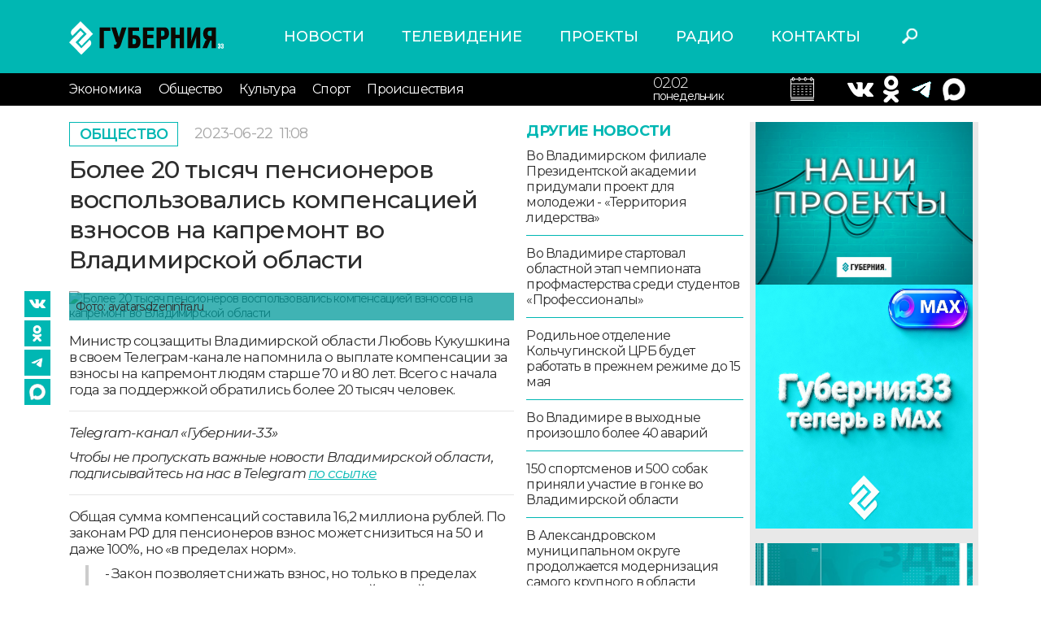

--- FILE ---
content_type: text/html; charset=UTF-8
request_url: https://trc33.ru/news/society/vo_vladimirskoy_oblasti_bolee_20_tysyach_pensionerov_vospolzovalis_kompensaciey_vznosov_na_kapremont48993
body_size: 34645
content:
<!DOCTYPE html>
<html lang = "ru">
<head>
    <meta http-equiv = "X-UA-Compatible" content = "IE=edge">
    <meta name = "viewport" content = "width=device-width, initial-scale=1">
    <link href = "https://fonts.googleapis.com/css2?family=Montserrat:ital,wght@0,300;0,400;0,500;0,600;0,700;1,400;1,600&display=swap" rel = "stylesheet">
    <link rel = "stylesheet" type = "text/css" href = "/assets/css/bootstrap.css"/>
    <link rel = "stylesheet" type = "text/css" href = "/assets/style.css?v=0.1.7"/>
    <link rel = "stylesheet" type = "text/css" href = "/assets/css/slick.css"/>
    <link rel = "stylesheet" type = "text/css" href = "/assets/css/slick-theme.css"/>
    <link rel = "stylesheet" type = "text/css" href = "/assets/media.css?v=0.0.3"/>
    <link rel = "stylesheet" href = "//code.jquery.com/ui/1.12.1/themes/base/jquery-ui.css">
    <link rel = "icon" href = "https://trc33.ru/favicon.svg" type = "image/x-icon">
    <meta name = "yandex-verification" content = "f28c96c93707b12a"/>
    <meta name = "description" content = "Министр соцзащиты Владимирской области Любовь Кукушкина в своем Телеграм-канале напомнила о выплате компенсации за взносы на капремонт людям старше 70 и 80 лет. Всего с начала года за поддержкой обратились более 20 тысяч человек.">
    <meta name = "keywords" content = "Владимирская область, пенсионеры, скидка на взносы, капитальный ремонт, Любовь Кукушкина, Губерния 33">
    <link rel = "canonical" href = "https://trc33.ru/news/society/vo_vladimirskoy_oblasti_bolee_20_tysyach_pensionerov_vospolzovalis_kompensaciey_vznosov_na_kapremont48993"/>
    <meta property = "og:title" content = "Более 20 тысяч пенсионеров воспользовались компенсацией взносов на капремонт во Владимирской области"/>
    <meta property = "og:description" content = "Министр соцзащиты Владимирской области Любовь Кукушкина в своем Телеграм-канале напомнила о выплате компенсации за взносы на капремонт людям старше 70 и 80 лет. Всего с начала года за поддержкой обратились более 20 тысяч человек."/>
    <meta itemprop = "description" content = "Министр соцзащиты Владимирской области Любовь Кукушкина в своем Телеграм-канале напомнила о выплате компенсации за взносы на капремонт людям старше 70 и 80 лет. Всего с начала года за поддержкой обратились более 20 тысяч человек."/>
            <meta property = "og:image" content = "https://trc33.ru/upload/upload/images/preview/22-06-2023/scale_1200.jpg"/>
        <meta property = "og:url" content = "https://trc33.ru/news/society/vo_vladimirskoy_oblasti_bolee_20_tysyach_pensionerov_vospolzovalis_kompensaciey_vznosov_na_kapremont48993"/>
    <link rel = "stylesheet" type = "text/css" media = "all" href = "https://trc33.ru/comments/css/comments.css"/>
    <script type = "text/javascript" src = "https://trc33.ru/js/app.js"/>
    </script>
    <script type = "text/javascript" src = "https://trc33.ru/comments/js/comment-reply.js"/>
    </script>
    <script type = "text/javascript" src = "https://trc33.ru/comments/js/comment-scripts.js"/>
    </script>
    <!-- Yandex.RTB-->
    <script>window.yaContextCb = window.yaContextCb || []</script>
    <script src = "https://yandex.ru/ads/system/context.js" async></script>
    <script async src="https://widget.sparrow.ru/js/embed.js"></script>
    <title>Более 20 тысяч пенсионеров воспользовались компенсацией взносов на капремонт во Владимирской области</title>
</head>
<body>
<div id = "app"></div>
<div class = "wrapper ">
    <header class = "header">
        <div class = "container">
            <div class = "row align-items-center">
                <div class = "col col-lg-3 col-sm-5 col-5">
                    <a href = "/" class = "logo"><img src = "/assets/images/logo.svg" alt = "logo"></a>
                </div>
                <div class = "col col-lg-6 ">
                    <nav class = "menu-header-top">
                        <ul class="m-first">
    <li >
        <a href="https://trc33.ru/news/">Новости </a>
    </li>
    <li >
        <a href="https://trc33.ru/programm/">Телевидение </a>
    </li>
    <li >
        <a href="https://trc33.ru/tv/">Проекты </a>
    </li>
    <li >
        <a href="https://trc33.ru/radio?erid=2VtzqxCWUmk/">Радио </a>
    </li>
    <li >
        <a href="https://trc33.ru/contacts/">Контакты </a>
    </li>
</ul>
                    </nav>
                </div>
                <div class = "col col-lg-1 col-sm-1 col-2">
                    <div class = "header-search">
                        <button class = "search-button"></button>
                    </div>
                </div>
                <div class = "col col-lg-2 col-sm-2 col-3">
                    <div class = "header-weather">

                    </div>
                </div>
            </div>

        </div>
        <div class = "header-bottom">
            <div class = "container">
                <div class = "row align-items-center">
                    <div class = "burger_mob col col-lg-1 col-md-2 col-2">
                        <button class = "menu-button-bottom toggle-hamburger toggle-hamburger__animx"><span></span>
                        </button>
                    </div>
                    <div class = "col col-lg-8 col-sm-4 col-1">
                        <nav class = "menu-header-bottom open_always">
                            <button class = "menu-close toggle-hamburger toggle-hamburger__animx is-active">
                                <span></span></button>
                            <div class = "menu-container">
                                <ul class="m-first">
    <li >
        <a href="https://trc33.ru/news/">Новости </a>
    </li>
    <li >
        <a href="https://trc33.ru/programm/">Телевидение </a>
    </li>
    <li >
        <a href="https://trc33.ru/tv/">Проекты </a>
    </li>
    <li >
        <a href="https://trc33.ru/radio?erid=2VtzqxCWUmk/">Радио </a>
    </li>
    <li >
        <a href="https://trc33.ru/contacts/">Контакты </a>
    </li>
</ul>
                                <ul class="m-second">
<li >
    <a href="https://trc33.ru/news/economy">Экономика </a>
</li>
<li >
    <a href="https://trc33.ru/news/society">Общество </a>
</li>
<li >
    <a href="https://trc33.ru/news/culture">Культура </a>
</li>
<li >
    <a href="https://trc33.ru/news/sport">Спорт </a>
</li>
<li >
    <a href="https://trc33.ru/news/events">Происшествия </a>
</li>
</ul>
                            </div>
                        </nav>
                    </div>
                    <div class = "col col-lg-2 col-sm-4 col-4 right">

                        <div class="calendar1">
                        <input style = "display:none;" type = "text" id = "datepicker">
                        <div class = "header-calendar">
                            <div class = "date">02.02</div>
                            <div class = "day">понедельник</div>
                        </div>
                        </div>
                    </div>
                    <div class = "col col-lg-2 col-sm-4 col-4">
                        <div class = "header-kurses">
                          
                            <div class = "kurs-item">
                                <div class = "simvol">
                                    <a target = "_blank" href = "https://vk.com/gubernia33"><img src = "/assets/images/vk2.png" alt = ""></a>
                                </div>
                            </div>
                            <div class = "kurs-item">		
                                <div class = "value">
                                    <a target = "_blank" href = "https://www.ok.ru/group/53576739651799/topics"><img src = "/assets/images/ok2.png" alt = ""></a>
                                </div>
                            </div>
                            <div class = "kurs-item">
                                <div class = "value">
                                    <a target = "_blank" href = "https://t.me/guberniya33"><img src = "/assets/images/tg.png" alt = ""></a>
<div class = "kurs-item">
                                <div class = "value">
                                    <a target = "_blank" href = "https://max.ru/gubernia33"><img src = "/assets/images/max.png" alt = ""></a>
                                </div>

                                </div>
                            </div>

                        </div>
                    </div>
                </div>
            </div>
        </div>
    </header>
    <div class="bg"></div>
    <div class = "content container">
        <div  style = "display:none;" class = " row search_div_1">
            <div class = "col col-lg-12 col-sm-12 col-12">
                <form class = "search_form_1" action = "/search/">
                    <input type = "text" class = "search_div" name = "q" value = "" placeholder = "Поиск"/>
                    <button class = "close_search">X</button>
                </form>
            </div>
        </div>
        <input type = "hidden" id = "cur_act" value = "<"/>
<input type = "hidden" id = "cur_id" value = "55866"/>
<div class = "news-detail-page">
   <div class = "news-inner other_news_div" data-link="/news/society/vo_vladimirskoy_oblasti_bolee_20_tysyach_pensionerov_vospolzovalis_kompensaciey_vznosov_na_kapremont48993">
      <div class = "row">
         <div class = "col col-lg-9 col-md-9 col-sm-12 col-12">
            <div class = "news-detail">
               <div class = "row">
                  <div class = "col col-lg-8 col-md-8 col-sm-12 col-12">
                    <div class = "inner-top items">
                       <a href = "/news/society" class = "category"> Общество </a>
                                              <div class = "time">2023-06-22 <span class = "time_h">11:08</span></div>
                                           </div>
                    <h1>Более 20 тысяч пенсионеров воспользовались компенсацией взносов на капремонт во Владимирской области</h1>
                     <div class = "news-detail-inner">
                        <div class="inner-seti">
    <a target = "_blank" href="https://vk.com/gubernia33"><img src="/assets/images/vk2.png" alt=""></a>
    <a target = "_blank" href="https://www.ok.ru/group/53576739651799/topics"><img src="/assets/images/ok2.png" alt=""></a>
    <a target = "_blank" href="https://t.me/guberniya33"><img src="/assets/images/tg.png" alt=""></a>
    <a target = "_blank" href="https://max.ru/gubernia33"><img src="/assets/images/max2.png" alt=""></a>
</div>
                         <div class = "detail-image">
                           <img src = "/upload/upload/images/preview/22-06-2023/scale_1200.jpg" alt = "Более 20 тысяч пенсионеров воспользовались компенсацией взносов на капремонт во Владимирской области">
                                                      <div class = "image-info">
                                Фото: avatars.dzeninfra.ru                           </div>
                                                   </div>
                                                <div class = "detail-text">
                           <p>Министр соцзащиты Владимирской области Любовь Кукушкина в своем Телеграм-канале напомнила о выплате компенсации за взносы на капремонт людям старше 70 и 80 лет. Всего с начала года за поддержкой обратились более 20 тысяч человек.</p>

<p><meta charset="utf-8" /></p>

<hr />
<p><em>Telegram-канал «Губернии-33»</em></p>

<p><em>Чтобы не пропускать важные новости Владимирской области, подписывайтесь на нас в Telegram <a href="https://t.me/guberniya33">по ссылке</a></em></p>

<hr />
<p>Общая сумма компенсаций составила 16,2 миллиона рублей. По законам РФ для пенсионеров взнос может снизиться на 50 и даже 100%, но «в пределах норм».</p>

<blockquote>
<p dir="ltr">- Закон позволяет снижать взнос, но только в пределах регионального стандарта нормативной жилой площади, используемого для расчета субсидий. Для одиноко проживающего гражданина – 38 м². Для семьи, состоящей из 2-х человек – 22 м² на каждого. Для семьи, состоящей из 3-х и более человек – 18 м² на каждого, - напомнила Любовь Кукушкина.</p>
</blockquote>

<p dir="ltr">Пенсионерам в возрасте более 70 лет, проживающим в одиночестве или с другими неработающими пенсионерами, либо инвалидами первой-второй группы - положена 50% скидка. В возрасте более 80 лет - 100% скидка. Однако нужно соблюсти еще ряд условий: жить в этой самой квартире, быть ее собственником и исправно платить взносы на капремонт. Кроме того, на льготу по компенсации платы за капремонт предоставят после подачи заявления - лично или в электронной форме.</p>                            <div class = "yt_video">
                              
                           </div>
                                                   </div>
                     </div>
                     <div class = "comment_list">
                        <div class="wrap_result"></div>
                     </div>


                                                <br /><br />
                          <div class = "" data-id = "14">
                              <div class = "news-navigation">
                                  <div class="row">
                                      <div>
                                                                                        <p><a href="/news/society/sredstva_individualnoy_zaschity_i_predmety_pervoy_neobhodimosti_otpravilis_iz_vladimira_v_zonu_svo72020">Средства индивидуальной защиты и предметы первой необходимости отправились из Владимира в зону СВО</a></p>
                                                                                        <p><a href="/news/society/volontery_pobedy_navestili_zhitelnicu_blokadnogo_leningrada_tamaru_sergeevnu11321">Волонтеры Победы навестили жительницу блокадного Ленинграда Тамару Сергеевну</a></p>
                                                                                        <p><a href="/news/society/v_doma_na_mira_i_gorohovoy_posle_remonta_stalo_postupat_teplo_i_goryachaya_voda27769">В дома на Мира и Гороховой после ремонта стало поступать тепло и горячая вода</a></p>
                                                                                    <p>&nbsp;</p>
                                          <p>&nbsp;</p>
                                          <p>&nbsp;</p>
                                      </div>

                                  </div>
                              </div>

                          </div>
                          <br>
                                                              </div>
                                    <div class = "col col-lg-4 col-md-4 d-md-block d-lg-block d-none">
                     <div class = "other-news">
                        <div class = "title">Другие новости</div>
                        <div class = "items">
                            <a href = "/news/society/vo_vladimirskom_filiale_prezidentskoy_akademii_pridumali_proekt_zhdya_molodezhi_-_territoriya_liderstva78922" class = "item">Во Владимирском филиале Президентской академии придумали проект для молодежи - «Территория лидерства»</a>  <a href = "/news/society/vo_vladimire_startoval_oblastnoy_etap_chempionata_profmasterstva_sredi_studentov_professionaly04685" class = "item">Во Владимире стартовал областной этап чемпионата профмастерства среди студентов «Профессионалы»</a>  <a href = "/news/society/rodilnoe_otdelenie_kolchuginskoy_crb_budet_rabotat_v_prezhnem_rezhime_do_15_maya32124" class = "item">Родильное отделение Кольчугинской ЦРБ будет работать в прежнем режиме до 15 мая</a>  <a href = "/news/events/vo_vladimire_v_vyhodnye_proizoshlo_bolee_40_avariy73778" class = "item">Во Владимире в выходные произошло более 40 аварий</a>  <a href = "/news/society/150_sportsmenov_i_pyat_soten_sobak_prinyali_uchastie_v_gonke_vo_vladimirskoy_oblasti48121" class = "item">150 спортсменов и 500 собак приняли участие в гонке во Владимирской области</a>  <a href = "/news/society/v_aleksandrovskom_municipalnom_okruge_prodolzhaetsya_modernizaciya_samogo_krupnogo_v_oblasti_svinokompleksa79070" class = "item">В Александровском муниципальном округе продолжается модернизация самого крупного в области свинокомплекса</a>  <a href = "/news/society/zhitel_vladimira_odnoy_levoy_vytolkal_iz_kolei_buksuyuschiy_trolleybus72917" class = "item">Житель Владимира одной левой вытолкал из колеи буксующий троллейбус</a>  <a href = "/news/power/gubernator_aleksandr_avdeev_pozhelal_skoreyshego_vyzdorovleniya_vladimiru_garevu35172" class = "item">Губернатор Александр Авдеев пожелал скорейшего выздоровления Владимиру Гареву</a>  <a href = "/news/society/dnevnoy_vypusk_novostey_vladimirskoy_oblasti_za_2_fevralya_2026_goda47085" class = "item">Дневной выпуск новостей Владимирской области за 2 февраля 2026 года</a>  <a href = "/news/events/za_poslednie_sutki_na_territorii_vladimirskoy_oblasti_zafiksirovano_6_vozgoraniy54495" class = "item">За последние сутки на территории Владимирской области зафиксировано 6 возгораний</a>  <a href = "/news/society/smotrite_segodnya_v_efire_gubernii_33_o_vserossiyskom_chempionatnom_dvizhenii_professionaly52022" class = "item">Смотрите сегодня в эфире «Губернии 33»: о Всероссийском чемпионатном движении «Профессионалы».</a>  <a href = "/news/events/odin_chelovek_pogib_i_odin_postradal_v_dtp_s_inomarkami_v_kirzhachskom_okruge42076" class = "item">Один человек погиб и один пострадал в ДТП с иномарками в Киржачском округе</a>  <a href = "/news/society/na_ulice_mira_v_etom_sezone_vysadyat_lipy_kleny_i_yabloni57797" class = "item">На улице Мира в этом сезоне высадят липы, клены и яблони</a>  <a href = "/news/society/vo_vladimirskoy_oblasti_zagotovyat_13_tonn_shishek_sosny_dlya_lesovosstanovleniya02828" class = "item">Во Владимирской области заготовят 13 тонн шишек сосны для лесовосстановления</a>  <a href = "/news/events/pensionerku_iz_vyaznikov_budut_sudit_za_7_krazh_iz_supermarketa66042" class = "item">Пенсионерку из Вязников будут судить за 7 краж из супермаркета</a>  <a href = "/news/society/vo_vladimirskoy_oblasti_obnovili_kabinety_osnovy_bezopasnosti_i_zaschity_rodiny_v_184_shkolah30642" class = "item">Во Владимирской области обновили кабинеты «Основы безопасности и защиты Родины» в 184 школах</a>  <a href = "/news/society/blagodarya_fondu_marusya_udalos_priobresti_neobhodimoe_oborudovanie_dlya_artema_rogova_iz_kolchugino43565" class = "item">Благодаря фонду «Маруся» удалось приобрести необходимое оборудование для Артема Рогова из Кольчугино</a>  <a href = "/news/society/s_1_fevralya_razmer_socialnyh_i_strahovyh_vyplat_vo_vladimirskoy_oblasti_uvelichiksya_na_5640218" class = "item">С 1 февраля размер социальных и страховых выплат во Владимирской области увеличился на 5,6%</a>  <a href = "/news/sport/sbornaya_vladimirskoy_oblasti_zavoevala_chetyre_nagrady_na_pervenstve_cfo72711" class = "item">Сборная Владимирской области завоевала четыре награды на первенстве ЦФО</a>  <a href = "/news/society/v_pervyy_ponedelnik_fevralya_budet_morozno_i_snezhno12398" class = "item">В первый понедельник февраля будет морозно и снежно</a>                         </div>
                        <a href = "/news/society" class = "all-news">смотреть все</a>
                     </div>
                  </div>
                                 </div>
               
            </div>
             <div class="mob_banner1">
                 <a href="https://t.me/guberniya33"><img src="/assets/images/mob_tg_banner1.jpg" alt="mob_banner1"/></a>
             </div>
         </div>
         <div class = "col col-lg-3 col-md-3 col-sm-12 col-12 right-sidebar d-md-block d-lg-block d-none">
            <div class = "right-banners">
               <div class="" data-id = "5">
    <div class="right-dzen">
<div class="dzen-image"><a href="https://trc33.ru/tv"><img alt="" src="/filemanager/userfiles/548x400px_projekts.jpg" style="width: 274px; height: 200px;" /></a><a href="https://max.ru/gubernia33"><img src="https://sun9-58.userapi.com/s/v1/ig2/mcZvSt9OJao8k3yHiJ-mwM8r6aUhh-nZCkdZx-W1somsRfdZMYTPWYEGyqh8dFhaERLTRzyypEJF4zmx6aKmrXnE.jpg?quality=95&amp;as=32x32,48x48,72x72,108x108,160x160,240x240,360x360,480x480,540x540,640x640,720x720,1080x1080,1280x1280,1440x1440,2048x2048&amp;from=bu&amp;cs=2048x0" style="width: 300px; height: 300px;" /></a>&nbsp;</div>

<div class="dzen-image"><a href="https://trc33.ru/tv/programma-zdes-i-seychas" target="_blank"><img alt="" src="/filemanager/userfiles/promo_news/274x200px_G33_ZIS_banner.jpg" style="float: left; width: 274px; height: 200px;" /></a></div>

<p>&nbsp; &nbsp;<a href="https://trc33.ru/tv/ii_na_guberniya-3301649"><img src="https://sun9-16.userapi.com/s/v1/if2/tJJrhIttDGhUgXOtX3qoOtzC_MsS2dcSoUnse8Itj1UyxQ2W3tV6sQG9w3hJwRxldl7v7iraQfxETjM41AN5cNbZ.jpg?quality=95&amp;as=32x18,48x27,72x41,108x62,160x91,240x137,360x206,480x274,540x309,640x366,720x411,1080x617,1280x731,1344x768&amp;from=bu&amp;cs=1344x0" style="width: 350px; height: 200px;" /></a></p>

<p><a href="https://t.me/guberniya33"><img alt="" src="/filemanager/userfiles/274x200px_G33_telega_banner.jpg" /></a></p>
</div>

<div class="dzen-image">&nbsp;</div>

<p>&nbsp;</p>
</div>

<div class="" data-id = "18">
   <!--body -->

<!-- Sparrow -->

<script type="text/javascript" data-key="56630dee1ec33a18b7737e16fbd00c4c">

(function(w, a) {

(w[a] = w[a] || []).push({

'script_key': '56630dee1ec33a18b7737e16fbd00c4c',

'settings': {

'sid': 55472

}

});

if(window['_Sparrow_embed']){

window['_Sparrow_embed'].initWidgets();

}

})(window, '_sparrow_widgets');

</script>

<!-- /Sparrow -->
</div>

            </div>
         </div>
      </div>
   <div class="infox_24089"></div>
   <script type="text/javascript">
       (function(w, d, n, s, t) {
           w[n] = w[n] || [];
           w[n].push(function() {
               var gel = null;
               INFOX24089.renderTo = function(className) {var cont = document.querySelectorAll(className);for (var i = cont.length - 1; i >= 0; i--) {if(!cont[i].innerHTML.length) {toElem = cont[i];gel = cont[i];}}if (! toElem ) return;toElem.classList.remove("infox_24089");var ctx = Object.create(InfoxCtx24089);ctx.init(toElem);};
               INFOX24089.renderTo(".infox_24089");
           });
           t = d.getElementsByTagName("script")[0];
           s = d.createElement("script");
           s.type = "text/javascript";
           s.src = "//rb.infox.sg/infox/24089";
           s.async = true;
           t.parentNode.insertBefore(s, t);
       })(this, this.document, "infoxContextAsyncCallbacks24089");
   </script>
   <div style="margin:20px 0px;" class="news_box2" id="DivID"></div>
   <script type="text/javascript" data-key="73f8891e6e95315ca9d3c3e6226c47a1">
    (function(w, a) {
        (w[a] = w[a] || []).push({
            'script_key': '73f8891e6e95315ca9d3c3e6226c47a1',
            'settings': {
                'w': 94105,
                'sid': 55472
            }
        });
        if(window['_Sparrow_embed']){
         window['_Sparrow_embed'].initWidgets();
        }
    })(window, '_sparrow_widgets');
</script>           </div>
     
</div>
    </div>
</div>
</div>
<footer class = "footer">
    <div class = "container">
        <div class = "row">
            <div class = "col col-lg-3 col-md-3 col-sm-6 col-12 order-12">
                <div class = "soc-seti">
                    <a target = "_blank" href = "https://vk.com/gubernia33"><img src = "/assets/images/vk.svg" alt = ""></a>
                    <a target = "_blank" href = "https://www.ok.ru/group/53576739651799/topics"><img src = "/assets/images/ok.svg" alt = ""></a>
                    <a target = "_blank" href = "https://t.me/guberniya33"><img src = "/assets/images/tg.png" alt = ""></a>
                </div>
                <div class = "yandex-links">
                    <a target = "_blank" href = "https://zen.yandex.ru/trc33.ru">Наш канал в Яндекс Дзен</a>
                    <a target = "_blank" href = "https://metrika.yandex.ru/dashboard?id=27031335&from=informer">Яндекс.
                        Метрика</a>
                </div>
            </div>
            <div class = "col col-lg-3 col-md-3 col-sm-6 col-12">
                                    <div class = "footer-texts  " data-id = "6">
                        <p>Наши партнеры: радио «LikeFm» 107,9 Fm во Владимире и 102,8 Fm в городе Александрове</p>

<p>Использование материалов сайта допускается только при наличии активной ссылки.</p>
                    </div>
                            </div>
                            <div class = "col col-lg-3 col-md-3 col-sm-6 col-12">
                    <div class = "footer-texts  " data-id = "7">
                        <p><span class="bold">Выходные данные:</span><br />
Сетевое издание: «Губерния 33»<br />
Учредитель: ООО «Телерадиокомпания «Губерния-33»<br />
Адрес: Воронцовский переулок, д.4.г. Владимир, 600000<br />
Телефон: 8 (4922) 36-20-36.<br />
E-Mail: news@trc33.ru<br />
Главный редактор: Шилова Анастасия Олеговна.</p>

<p><a href="/filemanager/userfiles/Doc/Politika_obrabotki_pers_dannih_TRK33.docx">Политика обработки Персональных данных</a></p>

<p>Свидетельство о регистрации СМИ: ЭЛ № ФС 77-60769, выдано 11.02.2015 Федеральной службой по надзору в сфере связи, информационных технологий и массовых коммуникаций (Роскомнадзор)</p>
                    </div>
                </div>
                                        <div class = "col col-lg-3 col-md-3 col-sm-6 col-12">
                    <div class = "footer-texts  " data-id = "7">
                        <p><img alt="" class="warning-18" src="/assets/images/18.png" /></p>

<p><span class="bold">Внимание!</span> Отдельные материалы, размещенные на настоящем сайте, могут содержать информацию, не предназначенную для лиц младше этого возраста.</p>

<p>Возрастное ограничение: 18+</p>
                    </div>
                </div>
                        <div class = "foot-counters">
                <!-- Yandex.Metrika informer -->
                <a href = "https://metrika.yandex.ru/stat/?id=27031335&amp;from=informer"
                        target = "_blank" rel = "nofollow"><img src = "//bs.yandex.ru/informer/27031335/3_1_FFFFFFFF_EFEFEFFF_0_pageviews"
                            style = "width:88px; height:31px; border:0;" alt = "Яндекс.Метрика" title = "Яндекс.Метрика: данные за сегодня (просмотры, визиты и уникальные посетители)" onclick = "try{Ya.Metrika.informer({i:this,id:27031335,lang:'ru'});return false}catch(e){}"/></a>
                <!-- /Yandex.Metrika informer -->
                <!--LiveInternet counter-->
                <script type = "text/javascript">
                    new Image().src = "//counter.yadro.ru/hit?r" +
                        escape(document.referrer) + ((typeof (screen) == "undefined") ? "" :
                            ";s" + screen.width + "*" + screen.height + "*" + (screen.colorDepth ?
                                screen.colorDepth : screen.pixelDepth)) + ";u" + escape(document.URL) +
                        ";h" + escape(document.title.substring(0, 150)) +
                        ";" + Math.random();</script><!--/LiveInternet-->
                <!-- Yandex.Metrika counter -->
                <script type = "text/javascript">
                    (function (d, w, c) {
                        (w[c] = w[c] || []).push(function () {
                            try {
                                w.yaCounter27031335 = new Ya.Metrika({
                                    id: 27031335,
                                    webvisor: true,
                                    clickmap: true,
                                    trackLinks: true,
                                    accurateTrackBounce: true
                                });
                            } catch (e) {
                            }
                        });

                        var n = d.getElementsByTagName("script")[0],
                            s = d.createElement("script"),
                            f = function () {
                                n.parentNode.insertBefore(s, n);
                            };
                        s.type = "text/javascript";
                        s.async = true;
                        s.src = (d.location.protocol == "https:" ? "https:" : "http:") + "//mc.yandex.ru/metrika/watch.js";

                        if (w.opera == "[object Opera]") {
                            d.addEventListener("DOMContentLoaded", f, false);
                        } else {
                            f();
                        }
                    })(document, window, "yandex_metrika_callbacks");
                </script>
                <noscript>
                    <div>
                        <img src = "//mc.yandex.ru/watch/27031335" style = "position:absolute; left:-9999px;" alt = ""/>
                    </div>
                </noscript>
                <!-- /Yandex.Metrika counter -->
            </div>
        </div>
    </div>
</footer>
<script src = "https://code.jquery.com/jquery-1.12.4.js"></script>
<script src = "/assets/js/bootstrap.bundle.min.js"></script>
<script src = "/assets/js/slick.js"></script>
<script src = "https://code.jquery.com/ui/1.12.1/jquery-ui.js"></script>
<script src = "https://cdn.jsdelivr.net/npm/jquery.maskedinput@1.4.1/src/jquery.maskedinput.min.js" type = "text/javascript"></script>
<script src = "https://www.google.com/recaptcha/api.js?hl=ru" async defer></script>
<script src = "/assets/js/scripts.js?v=0.1.2"></script>
<!-- Global site tag (gtag.js) - Google Analytics -->
<script async src = "https://www.googletagmanager.com/gtag/js?id=UA-153796830-1"></script>
<script>
    window.dataLayer = window.dataLayer || [];

    function gtag() {
        dataLayer.push(arguments);
    }

    gtag('js', new Date());

    gtag('config', 'UA-153796830-1');
</script>
<script type = "text/javascript">
    (function (w, d, c) {
        (w[c] = w[c] || []).push(function () {
            try {
                w.statmedia = new StatMedia({'id': 51435});
            } catch (e) {
            }
        });
        var p = d.createElement('script');
        p.type = 'text/javascript';
        p.async = true;
        p.src = 'https://stat.media/sm.js';
        var s = d.getElementsByTagName('script')[0];
        s.parentNode.insertBefore(p, s);
    })(window, document, '__statmedia_callbacks');
</script>
<div id = "app"></div>
</body>
</html>



--- FILE ---
content_type: text/html; charset=UTF-8
request_url: https://trc33.ru/news/society/vo_vladimirskoy_oblasti_bolee_20_tysyach_pensionerov_vospolzovalis_kompensaciey_vznosov_na_kapremont48993?AJAX=Y&cur_id=55866&cur_act=%3C&OTHER_ID=undefined
body_size: 8095
content:
<div class="news-inner other_news_div" data-link = "/news/society/v_sobinskom_rayone_potushili_pozhar_zhilogo_doma_na_ploschadi_v_1100_kvadratov29645">    <div class="row">      <div class="col col-lg-9 col-md-9 col-sm-12 col-12">        <div class="inner-top items">          <a href="/news/society" class="category"> Общество </a>                      <div class = "time">2023-06-22 <span class = "time_h">09:55</span></div>                   </div>        <h1>В Собинском районе потушили пожар жилого дома на площади в 1100 квадратов</h1>        <div class="news-detail">          <div class="row">            <div class="col col-lg-8 col-md-8 col-sm-12 col-12">              <div class="news-detail-inner">                <div class="inner-seti">
    <a target = "_blank" href="https://vk.com/gubernia33"><img src="/assets/images/vk2.png" alt=""></a>
    <a target = "_blank" href="https://www.ok.ru/group/53576739651799/topics"><img src="/assets/images/ok2.png" alt=""></a>
    <a target = "_blank" href="https://t.me/guberniya33"><img src="/assets/images/tg.png" alt=""></a>
    <a target = "_blank" href="https://max.ru/gubernia33"><img src="/assets/images/max2.png" alt=""></a>
</div>
                                <div class="detail-image">                  <img src="/upload/upload/images/preview/22-06-2023/photo_2023-06-21_19-51-59.jpg" alt="В Собинском районе потушили пожар жилого дома на площади в 1100 квадратов">                                  </div>                                <div class="detail-text">                  <p>Накануне в Телеграм-канале управления МЧС по Владимирской области появилось сообщение о масштабном пожаре - загорелся жилой дом №8 на улице Мира в селе Черкутино Собинского района. Прибывшие пожарные эвакуировали 51 человека и приступили к тушению огня.</p>

<p><meta charset="utf-8" /></p>

<hr />
<p><em>Telegram-канал «Губернии-33»</em></p>

<p><em>Чтобы не пропускать важные новости Владимирской области, подписывайтесь на нас в Telegram <a href="https://t.me/guberniya33">по ссылке</a></em></p>

<hr />
<p>Для ликвидации возгорания выезжали 49 человек на 17 машинах. Площадь пожара составила 1100 квадратных метров - горела квартира на втором этаже, а также вся крыша здания. Пожар удалось потушить лишь через час. В данный момент дознаватели МЧС выясняют причины возгорания.</p>                                    <div class = "yt_video">                                      </div>                                  </div>              </div>              <div class = "comment_list">                <div class="wrap_result"></div>
              </div>                                    <br /><br />                    <div class = "" data-id = "14">                        <div class = "news-navigation">                            <div class="row">                                <div>                                                                            <p><a href="/news/events/odin_chelovek_pogib_i_odin_postradal_v_dtp_s_inomarkami_v_kirzhachskom_okruge42076">Один человек погиб и один пострадал в ДТП с иномарками в Киржачском округе</a></p>                                                                            <p><a href="/news/events/sudebnye_pristavy_vladimirskoy_oblasti_za_god_otpravili_na_rodinu_673_inostrannyh_grazhdanina10092">Судебные приставы Владимирской области за год отправили на родину 673 иностранных гражданина</a></p>                                                                            <p><a href="/news/events/spasateli_oblastnogo_otryada_deblokirovali_postradavshuyu_v_dtp_na_m-12_v_petushinskom_okruge37311">Спасатели областного отряда деблокировали пострадавшую в ДТП на М-12 в Петушинском округе</a></p>                                                                        <p>&nbsp;</p>                                    <p>&nbsp;</p>                                    <p>&nbsp;</p>                                </div>                            </div>                        </div>                    </div>                    <br>                                            </div>                      </div>        </div>      </div>      <div class="col col-lg-3 col-md-3 col-sm-12 col-12 right-sidebar d-md-block d-lg-block d-none">        <div class="right-banners">          <div class="" data-id = "5">
    <div class="right-dzen">
<div class="dzen-image"><a href="https://trc33.ru/tv"><img alt="" src="/filemanager/userfiles/548x400px_projekts.jpg" style="width: 274px; height: 200px;" /></a><a href="https://max.ru/gubernia33"><img src="https://sun9-58.userapi.com/s/v1/ig2/mcZvSt9OJao8k3yHiJ-mwM8r6aUhh-nZCkdZx-W1somsRfdZMYTPWYEGyqh8dFhaERLTRzyypEJF4zmx6aKmrXnE.jpg?quality=95&amp;as=32x32,48x48,72x72,108x108,160x160,240x240,360x360,480x480,540x540,640x640,720x720,1080x1080,1280x1280,1440x1440,2048x2048&amp;from=bu&amp;cs=2048x0" style="width: 300px; height: 300px;" /></a>&nbsp;</div>

<div class="dzen-image"><a href="https://trc33.ru/tv/programma-zdes-i-seychas" target="_blank"><img alt="" src="/filemanager/userfiles/promo_news/274x200px_G33_ZIS_banner.jpg" style="float: left; width: 274px; height: 200px;" /></a></div>

<p>&nbsp; &nbsp;<a href="https://trc33.ru/tv/ii_na_guberniya-3301649"><img src="https://sun9-16.userapi.com/s/v1/if2/tJJrhIttDGhUgXOtX3qoOtzC_MsS2dcSoUnse8Itj1UyxQ2W3tV6sQG9w3hJwRxldl7v7iraQfxETjM41AN5cNbZ.jpg?quality=95&amp;as=32x18,48x27,72x41,108x62,160x91,240x137,360x206,480x274,540x309,640x366,720x411,1080x617,1280x731,1344x768&amp;from=bu&amp;cs=1344x0" style="width: 350px; height: 200px;" /></a></p>

<p><a href="https://t.me/guberniya33"><img alt="" src="/filemanager/userfiles/274x200px_G33_telega_banner.jpg" /></a></p>
</div>

<div class="dzen-image">&nbsp;</div>

<p>&nbsp;</p>
</div>

<div class="" data-id = "18">
   <!--body -->

<!-- Sparrow -->

<script type="text/javascript" data-key="56630dee1ec33a18b7737e16fbd00c4c">

(function(w, a) {

(w[a] = w[a] || []).push({

'script_key': '56630dee1ec33a18b7737e16fbd00c4c',

'settings': {

'sid': 55472

}

});

if(window['_Sparrow_embed']){

window['_Sparrow_embed'].initWidgets();

}

})(window, '_sparrow_widgets');

</script>

<!-- /Sparrow -->
</div>

        </div>      </div>    </div>  </div>        <input type = "hidden" id = "cur_act" value = "<"/>    <input type = "hidden" id = "cur_id" value = "55865"/>  <input type = "hidden" id = "cur_id222" value = "55865"/>  

--- FILE ---
content_type: text/css
request_url: https://trc33.ru/assets/media.css?v=0.0.3
body_size: 12093
content:
.menu-button-top {display:none;}
.mobile-display {display:none;}

@media (max-width: 1200px) {
.header .menu-header-bottom ul {margin:0;}
.header .menu-header-top {    margin: 0 0px 0 -40px;}
.header .menu-header-top ul li a {    padding: 0 17px;}
.news-inner .news-list .news-item .anons-image {    width: 300px;}
.news-inner .news-list .news-item .anons-info {    margin: 0 0 0 320px;}
.radio-page .radio-block .radio-history .item-history .history-info {    margin: 0 0 5px 0px;}
.radio-page .radio-block .radio-history .item-history .history-image {width:auto;}
.radio-page .radio-block .radio-history .item-history .history-buttons {margin:0;}
.tv-page .programm-image {height:350px;}
.tv-page .programm-vipuski .programm-vipuski__item img {max-width:none;}

}




@media (max-width: 992px) {
    .news-inner .news-list .news-item .anons-info .name {font-size:15px!important}
	.header .menu-header-top {display:none;}
.menu-button-top {display:block;}

.header .logo {	margin: 26px 0 23px 0;}
.header .menu-button-bottom {margin:0;}
.main-top-news .icon-news .anons-inner {padding:10px 0 0 0;}
.main-top-news .icon-news .anons-inner .anons-icon {    width: 30px;    height: 30px;margin: 0 auto 6px auto;}
.main-top-news .icon-news .anons-inner {height:98px;}
.news-slider .slick-prev {left:-20px;}
.news-slider .slick-next {right:-30px;}
.main-news-list .news-item {font-size:16px;}
.main-top-news .big-news .anons-name {font-size:16px;}
.main-news-list .news-item-icon .icon-conatainer {padding:10px;}
.main-news-list .news-item-icon .anons-inner {    padding: 25px 0 0 0;    height: 116px;}
.main-news-list .news-item-icon .anons-inner .anons-icon {    width: 70px;    height: 30px;    margin: 0 auto 20px auto;}
.main-news-list .news-item-icon .anons-inner .anons-icon img {max-width:70px;max-height:30px;}
.main-top-news .icon-news .anons-inner .anons-icon img {max-width:30px;max-height:30px;}
.main-news-list .news-item-icon .anons-inner .anons-title {font-size:14px;}
.main-news-list .news-item-icon .anons-name {font-size:14px;}

/* when menu open: */
.toggle-hamburger.toggle-hamburger__animx.is-active span {
  background: none;
}
.toggle-hamburger.toggle-hamburger__animx.is-active span::before, .toggle-hamburger.toggle-hamburger__animx.is-active span::after {
  background-color:#fff;
  -webkit-transition-delay: 0s, 0.3s;
          transition-delay: 0s, 0.3s;
}
.toggle-hamburger.toggle-hamburger__animx.is-active span::before {
  top: 0;
  -webkit-transform: rotate(45deg);
          transform: rotate(45deg);
}
.toggle-hamburger.toggle-hamburger__animx.is-active span::after {
  bottom: 0;
  -webkit-transform: rotate(-45deg);
          transform: rotate(-45deg);
}


.main-top-news .small-news .anons-image {height:116px;}
.next_image11  {height:116px;}
.main-top-news .small-news .anons-image img {max-height:136px;margin:auto;height:auto;width:auto;}
.header .menu-header-bottom .m-first {display:block;}
.header .menu-header-bottom {position:fixed;top:0;bottom:0;left:0;width:290px;z-index:100;background:#000;padding:45px 0 0 0;margin:0 0 0 -290px;transition:0.3s;}
.header .menu-header-bottom .menu-container {height:100%;overflow-y:scroll;}
.header .menu-header-bottom.open {margin:0;}
.header .menu-header-bottom ul {display:block;}
.header .menu-header-bottom ul li a {padding:10px 15px;}
.header .menu-header-bottom ul li.active a {color:#000;background:#fff;}
.header .menu-header-bottom ul.m-first li a {text-transform:uppercase;font-size:16px;}
.header .menu-header-bottom ul.m-first {border-bottom:1px solid #fff;}
.header .menu-header-bottom .menu-close {display:block;position:absolute;right:15px;top:15px;}
body.open {overflow:hidden;}
.news-inner .news-list .news-item .anons-info .name {font-size:16px;}
h1 {  font-size: 50px;    line-height: 30px;}
.inner-seti {position:relative;top:0;left:0px;margin:0 0 15px;}
.inner-seti a {display:inline-block;margin:0 5px 0 0;}

.tv-page .programm-slider .slick-list {    margin: 0 -2px 0 0;}
.tv-page .programm-anons .programm-anons-image {height:auto;}
.tv-page .programm-anons .programm-anons-image img {position:relative;max-width:100%;max-height:none;}

.reklamma-page .reklama-item .title {font-size:50px;}


.radio-page .radio-block .radio-player .progress,.radio-page .radio-block .radio-player .play-timer {max-width:100%;}
.radio-page .radio-block .radio-player .progress {margin:20px 0 0 0;}
.radio-page .radio-block .radio-banners-slider .item {max-width:100%;height:auto;}
.radio-page .radio-block .radio-opros .opros-play {width:23px;overflow:hidden;}
.radio-page .radio-block .radio-afisha .item .afisha-image {    max-height: 228px;}

.radio-page .radio-block .radio-anons br {display:none;}

.radio-page .radio-block .radio-novinki .novinki-item .novinki-image {width:100px;}
.radio-page .radio-block .radio-novinki .novinki-item .novinka-info {margin:0 0 0 110px;}
.first_image11 {    height: 248px;}
.main-top-news .small-news .anons-name {font-size:16px;}
.news-inner .news-list .news-item .anons-info .time {font-size:16px;}

.new-banners .main-top-news .small-news {    margin: 0 0 20px 0;}
.new-banners {    padding: 20px 100% 0 100%;}
.radio-big-banner .item img {    height: auto;}
.radio-big-banner .item {    height: auto;}

.radio-player .player-cont {padding:0;}
.radio-page .radio-block .radio-anons .phones {font-size:18px;}
.radio-page .radio-block .radio-anons {font-size:16px;}
.radio-page .radio-block .radio-history .item-history .history-image {max-width:100%;}
.radio-page .radio-block .radio-history .item-history .history-info .name {font-size:16px;}
.radio-page .radio-block .radio-history .item-history .history-info .anons {font-size:14px;}
.radio-page .radio-block .radio-history .item-history .history-info {min-height:0px;}

.tv-page .programm-image {    height: 250px;}
.tv-page h1 {font-size:26px;line-height:26px;}
.tv-page .programm-anons {font-size:18px;}
.tv-page .programm-image iframe {height:100%;}


}



@media (max-width: 767px) {
	.next_image11 {    height: 200px;}
	.header .header-search .search-button {margin:0 auto;}
	.header .logo {margin:15px auto;}
	.header .header-weather {margin:5px 0;}
	.header .header-weather .temperature {font-size:18px;line-height:18px;}
	.main-top-news .big-news .anons-image img {width:100%;}
	.main-top-news .small-news .anons-image img {width:100%;}
	.main-top-news .icon-news {height:calc(100% - 20px);}
	.main-top-news .icon-news .anons-inner {height:100%;padding:40px 0 0 0;}
	.main-news-list .news-item-icon .anons-inner {height:134px;}
	.footer {padding:15px 0;}
	.footer .footer-texts {font-size:12px;}
	.footer .footer-texts .warning-18 {float:left;margin:0 10px 0 0;}
	.news-dzen .dzen-item {margin:0 0 10px 0;}
	.main-news-list .news-item .anons-image img {width:100%;}
	.main-banners .banner-item img {width:100%;}
	.main-top-news .small-news .anons-image .video-icon {right:5px;bottom:5px;width:30px;height:30px;}
	.main-top-news .small-news .anons-image .video-icon:after {    width: 15px;    height: 15px;    top: 7px;    left: 8px;background-size:15px;}
	.main-top-news .small-news .anons-name {right:40px;}
	.main-top-news .small-news .anons-image {height:182px;}
	.main-top-news .small-news .anons-image img {max-width:350px;max-height:350px;margin:auto;height:auto;width:auto;}
	.main-news-list .news-item .anons-name {padding:0;}
	.right-sidebar {padding-top:10px;}
	.right-sidebar .right-banners {text-align:center;}
	.right-sidebar .right-banners .right-banner {display:block;}
	.right-sidebar .right-banners .icon-news {max-width:220px;margin:0 auto 20px auto;}
	.tv-page .programm-image {height:auto;}
	.tv-page .programm-image img {    max-width: 100%;    max-height: none;position:relative;}

	.radio-page .radio-block .radio-banners-slider .item {margin:0 auto;}
	.radio-page .radio-block .radio-afisha .item .afisha-image {    max-height: 316px;}
	.radio-page .radio-block .radio-afisha .item .afisha-image img {    width:100%;}

	.radio-page .radio-block .radio-novinki .novinki-item .novinki-image {width:140px;}
	.radio-page .radio-block .radio-novinki .novinki-item .novinka-info {margin:0 0 0 160px;}
	.header .header-kurses .kurs-item {  line-height: 30px;	    padding: 0 0px;/*	width:50%;*/}
	
	.radio-page .radio-block .radio-item input[type="radio"] + label .name {font-size:18px;}
	.radio-page .radio-block .radio-item input[type="radio"] + label .song {font-size:14px;}
.radio-big-banner .item {margin:0 0 20px 0;}
.radio-big-banner {margin:0;}
	
	.radio-page .radio-block .radio-banners-slider .item {max-width:274px;}
	.radio-page .radio-block .radio-afisha .item .place {font-size:16px;}
	.radio-page .radio-block .radio-afisha .item .name {font-size:14px;}
	.radio-page .radio-block .radio-afisha .item .date {font-size:20px;display:block;}
	.radio-page .radio-block .radio-afisha .title,.radio-page .radio-block .radio-opros .title {font-size:26px;}
	.radio-page .radio-block .radio-player .play-info .name {font-size:18px;}
	.radio-page .radio-block .radio-player .play-info {font-size:14px;}
	.radio-page .radio-block .radio-player .radio-logo {    max-width: 100px;    margin: 0 auto 20px auto;}
	.radio-player .player-cont {padding:0;}
	.right-sidebar .right-banners .right-banner {max-height:none;}
	.radio-block h1 {font-size:32px;}
	.tv-page .programm-vipuski .programm-vipuski__item img {height:150px;}
	.programm-vipuski .name {font-size:14px;}
	.tv-page .programm-image iframe {    height: 300px;}
	.programm-videos .image {max-width:100%;margin:0;}
	.programm-videos .videos-info {    padding: 15px;}
	.tv-page .programm-anons {font-size:16px;}
	.programm-videos .videos-info {font-size:14px;}
	
}




@media (max-width: 575px) {
	.main-top-news .icon-news .anons-inner {padding:30px 0;height:auto;}
	.main-top-news .icon-news {height:auto;margin:0 0 20px 0;}
	.main-top-news .icon-news .anons-inner .anons-name {max-height:100%;padding:0 10px;}
	.main-top-news .small-news .anons-image {height:200px;}
	.main-top-news .small-news .anons-image img {position:relative;max-width:100%;max-height:none;width:100%;}
	.news-inner .news-list .news-item .anons-image {    width: 100%;    height: 200px;    float: none;margin:0 0 10px 0;}
	.news-inner .news-list .news-item .anons-image img {position:relative;max-width:100%;max-height:none;width:100%;}
	.news-inner .news-list .news-item .anons-info {    margin: 0 0 0px 0px;    min-height: 0px;    padding: 0 0 0px 0;}
		.news-inner .news-list .news-item .anons-info .name {margin:0 0 15px 0;}
	.news-inner .news-list .news-item .anons-info .categoty {position:relative;}
	.content .title-block h1 {display:block;margin:0 0 5px 0;}
	.content .title-block .day {margin:0;}
	.content .title-block {margin:0 0 15px 0;}
	h1 { font-size: 26px;line-height: 32px;}
	.tv-page h1 {    font-size: 24px;    line-height: 24px;}
	.tv-page h2 {    font-size: 24px;    line-height: 24px;}
	.news-inner h1 {    font-size: 24px;    line-height: 24px;}
	.reklamma-page .reklama-item .title {font-size:30px;}
	.reklamma-page .reklama-item .anons {font-size:20px;}
	.reklamma-page .reklama-item ul li {    font-size: 16px;    margin: 0 0 10px 0;}
	.news-inner .news-detail .detail-image img {width:100%;}
	.news-navigation a {    padding: 10px;font-size:16px;}
	.other-news {margin:30px 0 0 0;}

.radio-page .radio-block .radio-player .progress {margin:0;}
.radio-page .radio-block .radio-history .item-history .history-image {text-align:center;}
.table-prog td.time {width:auto;}
.table-prog td.vozr {    width: auto;white-space: nowrap;}
.table-prog td {font-size:14px;}
.table-prog td.prog {    padding: 0 10px 10px 10px;}

}
.edit_admin{
    position:relative;
}

.edit_block a{
    color:#fff;
    margin-left:10px;
    position:relative;
    top:10px;
}
.edit_block{
    text-align:left;
    display:none;
    position:absolute;
    width:100%;
    background:#2c2b2b;
    color:#fff;
    height:40px;
    font-size:16px;
    z-index: 10000;
}

.edit_admin:hover{
    border:2px solid #ccc;
}

.edit_admin:hover .edit_block{
    display:block;
}

.ddd{
}
